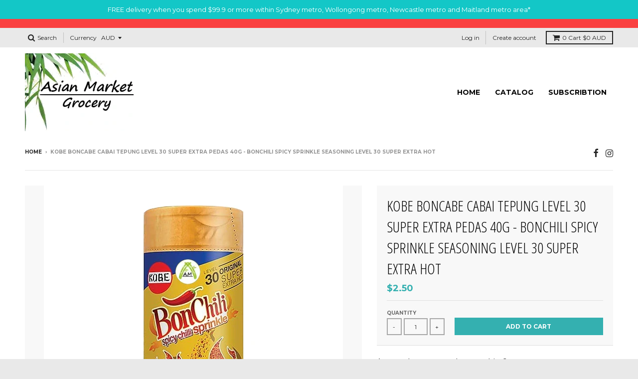

--- FILE ---
content_type: text/html; charset=utf-8
request_url: https://www.asianmarketgrocery.com.au/products/kobe-boncabe-bon-chili-spicy-sprinkle-seasoning-level-15-extra-hot
body_size: 16311
content:
<!doctype html>
<!--[if IE 8]><html class="no-js lt-ie9" lang="en"> <![endif]-->
<!--[if IE 9 ]><html class="ie9 no-js"> <![endif]-->
<!--[if (gt IE 9)|!(IE)]><!--> <html class="no-js" lang="en"> <!--<![endif]-->
<head>
  <meta charset="utf-8">
  <meta http-equiv="X-UA-Compatible" content="IE=edge,chrome=1">
  <link rel="canonical" href="https://www.asianmarketgrocery.com.au/products/kobe-boncabe-bon-chili-spicy-sprinkle-seasoning-level-15-extra-hot">
  <meta name="viewport" content="width=device-width,initial-scale=1">
  <meta name="theme-color" content="#34b0b0">

  

  <title>
    Kobe BonCabe Cabai Tepung Level 30 Super Extra Pedas 40g - BonChili Sp &ndash; Asian Market Grocery
  </title>

  
    <meta name="description" content="Are you brave enough to try this...?BonChili Level 30 Original Super Extra Hot is not for everyone. It is only for you that eager to taste one of the spiciest foods in the world.This outrageously spicy BonChili Level 30 Original Super Extra Hot is not for the weak. High quality spiciest chilies varieties are carefully ">
  

  
<meta property="og:site_name" content="Asian Market Grocery">
<meta property="og:url" content="https://www.asianmarketgrocery.com.au/products/kobe-boncabe-bon-chili-spicy-sprinkle-seasoning-level-15-extra-hot">
<meta property="og:title" content="Kobe BonCabe Cabai Tepung Level 30 Super Extra Pedas 40g - BonChili Spicy Sprinkle Seasoning Level 30 Super Extra Hot">
<meta property="og:type" content="product">
<meta property="og:description" content="Are you brave enough to try this...?BonChili Level 30 Original Super Extra Hot is not for everyone. It is only for you that eager to taste one of the spiciest foods in the world.This outrageously spicy BonChili Level 30 Original Super Extra Hot is not for the weak. High quality spiciest chilies varieties are carefully "><meta property="og:price:amount" content="2.50">
  <meta property="og:price:currency" content="AUD"><meta property="og:image" content="http://www.asianmarketgrocery.com.au/cdn/shop/products/BC30_1024x1024.jpg?v=1558322995">
<meta property="og:image:secure_url" content="https://www.asianmarketgrocery.com.au/cdn/shop/products/BC30_1024x1024.jpg?v=1558322995">

<meta name="twitter:site" content="@">
<meta name="twitter:card" content="summary_large_image">
<meta name="twitter:title" content="Kobe BonCabe Cabai Tepung Level 30 Super Extra Pedas 40g - BonChili Spicy Sprinkle Seasoning Level 30 Super Extra Hot">
<meta name="twitter:description" content="Are you brave enough to try this...?BonChili Level 30 Original Super Extra Hot is not for everyone. It is only for you that eager to taste one of the spiciest foods in the world.This outrageously spicy BonChili Level 30 Original Super Extra Hot is not for the weak. High quality spiciest chilies varieties are carefully ">


  <script>window.performance && window.performance.mark && window.performance.mark('shopify.content_for_header.start');</script><meta id="shopify-digital-wallet" name="shopify-digital-wallet" content="/321552390/digital_wallets/dialog">
<meta name="shopify-checkout-api-token" content="d49e6255e7b673c1c2fbcd07c4d1b53d">
<meta id="in-context-paypal-metadata" data-shop-id="321552390" data-venmo-supported="false" data-environment="production" data-locale="en_US" data-paypal-v4="true" data-currency="AUD">
<link rel="alternate" type="application/json+oembed" href="https://www.asianmarketgrocery.com.au/products/kobe-boncabe-bon-chili-spicy-sprinkle-seasoning-level-15-extra-hot.oembed">
<script async="async" src="/checkouts/internal/preloads.js?locale=en-AU"></script>
<script id="shopify-features" type="application/json">{"accessToken":"d49e6255e7b673c1c2fbcd07c4d1b53d","betas":["rich-media-storefront-analytics"],"domain":"www.asianmarketgrocery.com.au","predictiveSearch":true,"shopId":321552390,"locale":"en"}</script>
<script>var Shopify = Shopify || {};
Shopify.shop = "asian-market-au.myshopify.com";
Shopify.locale = "en";
Shopify.currency = {"active":"AUD","rate":"1.0"};
Shopify.country = "AU";
Shopify.theme = {"name":"district","id":12258443362,"schema_name":"District","schema_version":"2.3.0","theme_store_id":null,"role":"main"};
Shopify.theme.handle = "null";
Shopify.theme.style = {"id":null,"handle":null};
Shopify.cdnHost = "www.asianmarketgrocery.com.au/cdn";
Shopify.routes = Shopify.routes || {};
Shopify.routes.root = "/";</script>
<script type="module">!function(o){(o.Shopify=o.Shopify||{}).modules=!0}(window);</script>
<script>!function(o){function n(){var o=[];function n(){o.push(Array.prototype.slice.apply(arguments))}return n.q=o,n}var t=o.Shopify=o.Shopify||{};t.loadFeatures=n(),t.autoloadFeatures=n()}(window);</script>
<script id="shop-js-analytics" type="application/json">{"pageType":"product"}</script>
<script defer="defer" async type="module" src="//www.asianmarketgrocery.com.au/cdn/shopifycloud/shop-js/modules/v2/client.init-shop-cart-sync_BApSsMSl.en.esm.js"></script>
<script defer="defer" async type="module" src="//www.asianmarketgrocery.com.au/cdn/shopifycloud/shop-js/modules/v2/chunk.common_CBoos6YZ.esm.js"></script>
<script type="module">
  await import("//www.asianmarketgrocery.com.au/cdn/shopifycloud/shop-js/modules/v2/client.init-shop-cart-sync_BApSsMSl.en.esm.js");
await import("//www.asianmarketgrocery.com.au/cdn/shopifycloud/shop-js/modules/v2/chunk.common_CBoos6YZ.esm.js");

  window.Shopify.SignInWithShop?.initShopCartSync?.({"fedCMEnabled":true,"windoidEnabled":true});

</script>
<script id="__st">var __st={"a":321552390,"offset":39600,"reqid":"b4e4b606-d563-4aff-9844-c01478caf57f-1768893385","pageurl":"www.asianmarketgrocery.com.au\/products\/kobe-boncabe-bon-chili-spicy-sprinkle-seasoning-level-15-extra-hot","u":"c2c9710c2f2e","p":"product","rtyp":"product","rid":2231030317154};</script>
<script>window.ShopifyPaypalV4VisibilityTracking = true;</script>
<script id="captcha-bootstrap">!function(){'use strict';const t='contact',e='account',n='new_comment',o=[[t,t],['blogs',n],['comments',n],[t,'customer']],c=[[e,'customer_login'],[e,'guest_login'],[e,'recover_customer_password'],[e,'create_customer']],r=t=>t.map((([t,e])=>`form[action*='/${t}']:not([data-nocaptcha='true']) input[name='form_type'][value='${e}']`)).join(','),a=t=>()=>t?[...document.querySelectorAll(t)].map((t=>t.form)):[];function s(){const t=[...o],e=r(t);return a(e)}const i='password',u='form_key',d=['recaptcha-v3-token','g-recaptcha-response','h-captcha-response',i],f=()=>{try{return window.sessionStorage}catch{return}},m='__shopify_v',_=t=>t.elements[u];function p(t,e,n=!1){try{const o=window.sessionStorage,c=JSON.parse(o.getItem(e)),{data:r}=function(t){const{data:e,action:n}=t;return t[m]||n?{data:e,action:n}:{data:t,action:n}}(c);for(const[e,n]of Object.entries(r))t.elements[e]&&(t.elements[e].value=n);n&&o.removeItem(e)}catch(o){console.error('form repopulation failed',{error:o})}}const l='form_type',E='cptcha';function T(t){t.dataset[E]=!0}const w=window,h=w.document,L='Shopify',v='ce_forms',y='captcha';let A=!1;((t,e)=>{const n=(g='f06e6c50-85a8-45c8-87d0-21a2b65856fe',I='https://cdn.shopify.com/shopifycloud/storefront-forms-hcaptcha/ce_storefront_forms_captcha_hcaptcha.v1.5.2.iife.js',D={infoText:'Protected by hCaptcha',privacyText:'Privacy',termsText:'Terms'},(t,e,n)=>{const o=w[L][v],c=o.bindForm;if(c)return c(t,g,e,D).then(n);var r;o.q.push([[t,g,e,D],n]),r=I,A||(h.body.append(Object.assign(h.createElement('script'),{id:'captcha-provider',async:!0,src:r})),A=!0)});var g,I,D;w[L]=w[L]||{},w[L][v]=w[L][v]||{},w[L][v].q=[],w[L][y]=w[L][y]||{},w[L][y].protect=function(t,e){n(t,void 0,e),T(t)},Object.freeze(w[L][y]),function(t,e,n,w,h,L){const[v,y,A,g]=function(t,e,n){const i=e?o:[],u=t?c:[],d=[...i,...u],f=r(d),m=r(i),_=r(d.filter((([t,e])=>n.includes(e))));return[a(f),a(m),a(_),s()]}(w,h,L),I=t=>{const e=t.target;return e instanceof HTMLFormElement?e:e&&e.form},D=t=>v().includes(t);t.addEventListener('submit',(t=>{const e=I(t);if(!e)return;const n=D(e)&&!e.dataset.hcaptchaBound&&!e.dataset.recaptchaBound,o=_(e),c=g().includes(e)&&(!o||!o.value);(n||c)&&t.preventDefault(),c&&!n&&(function(t){try{if(!f())return;!function(t){const e=f();if(!e)return;const n=_(t);if(!n)return;const o=n.value;o&&e.removeItem(o)}(t);const e=Array.from(Array(32),(()=>Math.random().toString(36)[2])).join('');!function(t,e){_(t)||t.append(Object.assign(document.createElement('input'),{type:'hidden',name:u})),t.elements[u].value=e}(t,e),function(t,e){const n=f();if(!n)return;const o=[...t.querySelectorAll(`input[type='${i}']`)].map((({name:t})=>t)),c=[...d,...o],r={};for(const[a,s]of new FormData(t).entries())c.includes(a)||(r[a]=s);n.setItem(e,JSON.stringify({[m]:1,action:t.action,data:r}))}(t,e)}catch(e){console.error('failed to persist form',e)}}(e),e.submit())}));const S=(t,e)=>{t&&!t.dataset[E]&&(n(t,e.some((e=>e===t))),T(t))};for(const o of['focusin','change'])t.addEventListener(o,(t=>{const e=I(t);D(e)&&S(e,y())}));const B=e.get('form_key'),M=e.get(l),P=B&&M;t.addEventListener('DOMContentLoaded',(()=>{const t=y();if(P)for(const e of t)e.elements[l].value===M&&p(e,B);[...new Set([...A(),...v().filter((t=>'true'===t.dataset.shopifyCaptcha))])].forEach((e=>S(e,t)))}))}(h,new URLSearchParams(w.location.search),n,t,e,['guest_login'])})(!0,!0)}();</script>
<script integrity="sha256-4kQ18oKyAcykRKYeNunJcIwy7WH5gtpwJnB7kiuLZ1E=" data-source-attribution="shopify.loadfeatures" defer="defer" src="//www.asianmarketgrocery.com.au/cdn/shopifycloud/storefront/assets/storefront/load_feature-a0a9edcb.js" crossorigin="anonymous"></script>
<script data-source-attribution="shopify.dynamic_checkout.dynamic.init">var Shopify=Shopify||{};Shopify.PaymentButton=Shopify.PaymentButton||{isStorefrontPortableWallets:!0,init:function(){window.Shopify.PaymentButton.init=function(){};var t=document.createElement("script");t.src="https://www.asianmarketgrocery.com.au/cdn/shopifycloud/portable-wallets/latest/portable-wallets.en.js",t.type="module",document.head.appendChild(t)}};
</script>
<script data-source-attribution="shopify.dynamic_checkout.buyer_consent">
  function portableWalletsHideBuyerConsent(e){var t=document.getElementById("shopify-buyer-consent"),n=document.getElementById("shopify-subscription-policy-button");t&&n&&(t.classList.add("hidden"),t.setAttribute("aria-hidden","true"),n.removeEventListener("click",e))}function portableWalletsShowBuyerConsent(e){var t=document.getElementById("shopify-buyer-consent"),n=document.getElementById("shopify-subscription-policy-button");t&&n&&(t.classList.remove("hidden"),t.removeAttribute("aria-hidden"),n.addEventListener("click",e))}window.Shopify?.PaymentButton&&(window.Shopify.PaymentButton.hideBuyerConsent=portableWalletsHideBuyerConsent,window.Shopify.PaymentButton.showBuyerConsent=portableWalletsShowBuyerConsent);
</script>
<script data-source-attribution="shopify.dynamic_checkout.cart.bootstrap">document.addEventListener("DOMContentLoaded",(function(){function t(){return document.querySelector("shopify-accelerated-checkout-cart, shopify-accelerated-checkout")}if(t())Shopify.PaymentButton.init();else{new MutationObserver((function(e,n){t()&&(Shopify.PaymentButton.init(),n.disconnect())})).observe(document.body,{childList:!0,subtree:!0})}}));
</script>
<link id="shopify-accelerated-checkout-styles" rel="stylesheet" media="screen" href="https://www.asianmarketgrocery.com.au/cdn/shopifycloud/portable-wallets/latest/accelerated-checkout-backwards-compat.css" crossorigin="anonymous">
<style id="shopify-accelerated-checkout-cart">
        #shopify-buyer-consent {
  margin-top: 1em;
  display: inline-block;
  width: 100%;
}

#shopify-buyer-consent.hidden {
  display: none;
}

#shopify-subscription-policy-button {
  background: none;
  border: none;
  padding: 0;
  text-decoration: underline;
  font-size: inherit;
  cursor: pointer;
}

#shopify-subscription-policy-button::before {
  box-shadow: none;
}

      </style>

<script>window.performance && window.performance.mark && window.performance.mark('shopify.content_for_header.end');</script>

  
  
  

  
  
  
  
  
    <link href="//fonts.googleapis.com/css?family=Open+Sans+Condensed:300,300italic|Open+Sans:400,400italic,700,700italic|Montserrat:400,700|" rel="stylesheet" type="text/css" media="all" />
  


  <link href="//www.asianmarketgrocery.com.au/cdn/shop/t/5/assets/theme.scss.css?v=45945825901431011241700009159" rel="stylesheet" type="text/css" media="all" />
  <link href="//www.asianmarketgrocery.com.au/cdn/shop/t/5/assets/style.scss.css?v=57881854062587602161523359375" rel="stylesheet" type="text/css" media="all" />

  

  <!-- /snippets/oldIE-js.liquid -->


<!--[if lt IE 9]>

<script src="//cdnjs.cloudflare.com/ajax/libs/html5shiv/3.7.2/html5shiv.min.js" type="text/javascript"></script>
<script src="//www.asianmarketgrocery.com.au/cdn/shop/t/5/assets/respond.min.js?v=52248677837542619231522793648" type="text/javascript"></script>
<link href="//www.asianmarketgrocery.com.au/cdn/shop/t/5/assets/respond-proxy.html" id="respond-proxy" rel="respond-proxy" />
<link href="//www.asianmarketgrocery.com.au/search?q=55faaf90d7e3d821d7f2e85e0a98f8d4" id="respond-redirect" rel="respond-redirect" />
<script src="//www.asianmarketgrocery.com.au/search?q=55faaf90d7e3d821d7f2e85e0a98f8d4" type="text/javascript"></script>
<![endif]-->

  <script>
    window.StyleHatch = window.StyleHatch || {};
    StyleHatch.currencyFormat = "${{amount}}";
    StyleHatch.Strings = {
      instagramAddToken: "Add your Instagram access token.",
      instagramInvalidToken: "The Instagram access token is invalid. Check to make sure you added the complete token.",
      instagramRateLimitToken: "Your store is currently over Instagram\u0026#39;s rate limit. Contact Style Hatch support for details.",
      addToCart: "Add to Cart",
      soldOut: "Sold Out"
    }
    StyleHatch.ajaxCartEnable = true;
    // Post defer
    window.addEventListener('DOMContentLoaded', function() {
      

      
      
    });
    document.documentElement.className = document.documentElement.className.replace('no-js', 'js');
  </script>

  <!--[if (gt IE 9)|!(IE)]><!--><script src="//www.asianmarketgrocery.com.au/cdn/shop/t/5/assets/lazysizes.min.js?v=18864737905805455751522793647" async="async"></script><!--<![endif]-->
  <!--[if lte IE 9]><script src="//www.asianmarketgrocery.com.au/cdn/shop/t/5/assets/lazysizes.min.js?v=18864737905805455751522793647"></script><![endif]-->
  <!--[if (gt IE 9)|!(IE)]><!--><script src="//www.asianmarketgrocery.com.au/cdn/shop/t/5/assets/vendor.js?v=93128638855166195251522793648" defer="defer"></script><!--<![endif]-->
  <!--[if lte IE 9]><script src="//www.asianmarketgrocery.com.au/cdn/shop/t/5/assets/vendor.js?v=93128638855166195251522793648"></script><![endif]-->
  
    <script>
StyleHatch.currencyConverter = true;
StyleHatch.shopCurrency = 'AUD';
StyleHatch.defaultCurrency = 'AUD';
// Formatting
StyleHatch.currencyConverterFormat = 'money_with_currency_format';
StyleHatch.moneyWithCurrencyFormat = "${{amount}} AUD";
StyleHatch.moneyFormat = "${{amount}}";
</script>
<!--[if (gt IE 9)|!(IE)]><!--><script src="//cdn.shopify.com/s/javascripts/currencies.js" defer="defer"></script><!--<![endif]-->
<!--[if lte IE 9]><script src="//cdn.shopify.com/s/javascripts/currencies.js"></script><![endif]-->
<!--[if (gt IE 9)|!(IE)]><!--><script src="//www.asianmarketgrocery.com.au/cdn/shop/t/5/assets/jquery.currencies.min.js?v=152147414266255262171522793647" defer="defer"></script><!--<![endif]-->
<!--[if lte IE 9]><script src="//www.asianmarketgrocery.com.au/cdn/shop/t/5/assets/jquery.currencies.min.js?v=152147414266255262171522793647"></script><![endif]-->

  
  <!--[if (gt IE 9)|!(IE)]><!--><script src="//www.asianmarketgrocery.com.au/cdn/shop/t/5/assets/theme.min.js?v=6162787773036356671522793648" defer="defer"></script><!--<![endif]-->
  <!--[if lte IE 9]><script src="//www.asianmarketgrocery.com.au/cdn/shop/t/5/assets/theme.min.js?v=6162787773036356671522793648"></script><![endif]-->

<script src="https://cdn.shopify.com/extensions/019bd918-36d3-7456-83ad-c3bacbe8401e/terms-relentless-132/assets/terms.js" type="text/javascript" defer="defer"></script>
<link href="https://cdn.shopify.com/extensions/019bd918-36d3-7456-83ad-c3bacbe8401e/terms-relentless-132/assets/style.min.css" rel="stylesheet" type="text/css" media="all">
<link href="https://monorail-edge.shopifysvc.com" rel="dns-prefetch">
<script>(function(){if ("sendBeacon" in navigator && "performance" in window) {try {var session_token_from_headers = performance.getEntriesByType('navigation')[0].serverTiming.find(x => x.name == '_s').description;} catch {var session_token_from_headers = undefined;}var session_cookie_matches = document.cookie.match(/_shopify_s=([^;]*)/);var session_token_from_cookie = session_cookie_matches && session_cookie_matches.length === 2 ? session_cookie_matches[1] : "";var session_token = session_token_from_headers || session_token_from_cookie || "";function handle_abandonment_event(e) {var entries = performance.getEntries().filter(function(entry) {return /monorail-edge.shopifysvc.com/.test(entry.name);});if (!window.abandonment_tracked && entries.length === 0) {window.abandonment_tracked = true;var currentMs = Date.now();var navigation_start = performance.timing.navigationStart;var payload = {shop_id: 321552390,url: window.location.href,navigation_start,duration: currentMs - navigation_start,session_token,page_type: "product"};window.navigator.sendBeacon("https://monorail-edge.shopifysvc.com/v1/produce", JSON.stringify({schema_id: "online_store_buyer_site_abandonment/1.1",payload: payload,metadata: {event_created_at_ms: currentMs,event_sent_at_ms: currentMs}}));}}window.addEventListener('pagehide', handle_abandonment_event);}}());</script>
<script id="web-pixels-manager-setup">(function e(e,d,r,n,o){if(void 0===o&&(o={}),!Boolean(null===(a=null===(i=window.Shopify)||void 0===i?void 0:i.analytics)||void 0===a?void 0:a.replayQueue)){var i,a;window.Shopify=window.Shopify||{};var t=window.Shopify;t.analytics=t.analytics||{};var s=t.analytics;s.replayQueue=[],s.publish=function(e,d,r){return s.replayQueue.push([e,d,r]),!0};try{self.performance.mark("wpm:start")}catch(e){}var l=function(){var e={modern:/Edge?\/(1{2}[4-9]|1[2-9]\d|[2-9]\d{2}|\d{4,})\.\d+(\.\d+|)|Firefox\/(1{2}[4-9]|1[2-9]\d|[2-9]\d{2}|\d{4,})\.\d+(\.\d+|)|Chrom(ium|e)\/(9{2}|\d{3,})\.\d+(\.\d+|)|(Maci|X1{2}).+ Version\/(15\.\d+|(1[6-9]|[2-9]\d|\d{3,})\.\d+)([,.]\d+|)( \(\w+\)|)( Mobile\/\w+|) Safari\/|Chrome.+OPR\/(9{2}|\d{3,})\.\d+\.\d+|(CPU[ +]OS|iPhone[ +]OS|CPU[ +]iPhone|CPU IPhone OS|CPU iPad OS)[ +]+(15[._]\d+|(1[6-9]|[2-9]\d|\d{3,})[._]\d+)([._]\d+|)|Android:?[ /-](13[3-9]|1[4-9]\d|[2-9]\d{2}|\d{4,})(\.\d+|)(\.\d+|)|Android.+Firefox\/(13[5-9]|1[4-9]\d|[2-9]\d{2}|\d{4,})\.\d+(\.\d+|)|Android.+Chrom(ium|e)\/(13[3-9]|1[4-9]\d|[2-9]\d{2}|\d{4,})\.\d+(\.\d+|)|SamsungBrowser\/([2-9]\d|\d{3,})\.\d+/,legacy:/Edge?\/(1[6-9]|[2-9]\d|\d{3,})\.\d+(\.\d+|)|Firefox\/(5[4-9]|[6-9]\d|\d{3,})\.\d+(\.\d+|)|Chrom(ium|e)\/(5[1-9]|[6-9]\d|\d{3,})\.\d+(\.\d+|)([\d.]+$|.*Safari\/(?![\d.]+ Edge\/[\d.]+$))|(Maci|X1{2}).+ Version\/(10\.\d+|(1[1-9]|[2-9]\d|\d{3,})\.\d+)([,.]\d+|)( \(\w+\)|)( Mobile\/\w+|) Safari\/|Chrome.+OPR\/(3[89]|[4-9]\d|\d{3,})\.\d+\.\d+|(CPU[ +]OS|iPhone[ +]OS|CPU[ +]iPhone|CPU IPhone OS|CPU iPad OS)[ +]+(10[._]\d+|(1[1-9]|[2-9]\d|\d{3,})[._]\d+)([._]\d+|)|Android:?[ /-](13[3-9]|1[4-9]\d|[2-9]\d{2}|\d{4,})(\.\d+|)(\.\d+|)|Mobile Safari.+OPR\/([89]\d|\d{3,})\.\d+\.\d+|Android.+Firefox\/(13[5-9]|1[4-9]\d|[2-9]\d{2}|\d{4,})\.\d+(\.\d+|)|Android.+Chrom(ium|e)\/(13[3-9]|1[4-9]\d|[2-9]\d{2}|\d{4,})\.\d+(\.\d+|)|Android.+(UC? ?Browser|UCWEB|U3)[ /]?(15\.([5-9]|\d{2,})|(1[6-9]|[2-9]\d|\d{3,})\.\d+)\.\d+|SamsungBrowser\/(5\.\d+|([6-9]|\d{2,})\.\d+)|Android.+MQ{2}Browser\/(14(\.(9|\d{2,})|)|(1[5-9]|[2-9]\d|\d{3,})(\.\d+|))(\.\d+|)|K[Aa][Ii]OS\/(3\.\d+|([4-9]|\d{2,})\.\d+)(\.\d+|)/},d=e.modern,r=e.legacy,n=navigator.userAgent;return n.match(d)?"modern":n.match(r)?"legacy":"unknown"}(),u="modern"===l?"modern":"legacy",c=(null!=n?n:{modern:"",legacy:""})[u],f=function(e){return[e.baseUrl,"/wpm","/b",e.hashVersion,"modern"===e.buildTarget?"m":"l",".js"].join("")}({baseUrl:d,hashVersion:r,buildTarget:u}),m=function(e){var d=e.version,r=e.bundleTarget,n=e.surface,o=e.pageUrl,i=e.monorailEndpoint;return{emit:function(e){var a=e.status,t=e.errorMsg,s=(new Date).getTime(),l=JSON.stringify({metadata:{event_sent_at_ms:s},events:[{schema_id:"web_pixels_manager_load/3.1",payload:{version:d,bundle_target:r,page_url:o,status:a,surface:n,error_msg:t},metadata:{event_created_at_ms:s}}]});if(!i)return console&&console.warn&&console.warn("[Web Pixels Manager] No Monorail endpoint provided, skipping logging."),!1;try{return self.navigator.sendBeacon.bind(self.navigator)(i,l)}catch(e){}var u=new XMLHttpRequest;try{return u.open("POST",i,!0),u.setRequestHeader("Content-Type","text/plain"),u.send(l),!0}catch(e){return console&&console.warn&&console.warn("[Web Pixels Manager] Got an unhandled error while logging to Monorail."),!1}}}}({version:r,bundleTarget:l,surface:e.surface,pageUrl:self.location.href,monorailEndpoint:e.monorailEndpoint});try{o.browserTarget=l,function(e){var d=e.src,r=e.async,n=void 0===r||r,o=e.onload,i=e.onerror,a=e.sri,t=e.scriptDataAttributes,s=void 0===t?{}:t,l=document.createElement("script"),u=document.querySelector("head"),c=document.querySelector("body");if(l.async=n,l.src=d,a&&(l.integrity=a,l.crossOrigin="anonymous"),s)for(var f in s)if(Object.prototype.hasOwnProperty.call(s,f))try{l.dataset[f]=s[f]}catch(e){}if(o&&l.addEventListener("load",o),i&&l.addEventListener("error",i),u)u.appendChild(l);else{if(!c)throw new Error("Did not find a head or body element to append the script");c.appendChild(l)}}({src:f,async:!0,onload:function(){if(!function(){var e,d;return Boolean(null===(d=null===(e=window.Shopify)||void 0===e?void 0:e.analytics)||void 0===d?void 0:d.initialized)}()){var d=window.webPixelsManager.init(e)||void 0;if(d){var r=window.Shopify.analytics;r.replayQueue.forEach((function(e){var r=e[0],n=e[1],o=e[2];d.publishCustomEvent(r,n,o)})),r.replayQueue=[],r.publish=d.publishCustomEvent,r.visitor=d.visitor,r.initialized=!0}}},onerror:function(){return m.emit({status:"failed",errorMsg:"".concat(f," has failed to load")})},sri:function(e){var d=/^sha384-[A-Za-z0-9+/=]+$/;return"string"==typeof e&&d.test(e)}(c)?c:"",scriptDataAttributes:o}),m.emit({status:"loading"})}catch(e){m.emit({status:"failed",errorMsg:(null==e?void 0:e.message)||"Unknown error"})}}})({shopId: 321552390,storefrontBaseUrl: "https://www.asianmarketgrocery.com.au",extensionsBaseUrl: "https://extensions.shopifycdn.com/cdn/shopifycloud/web-pixels-manager",monorailEndpoint: "https://monorail-edge.shopifysvc.com/unstable/produce_batch",surface: "storefront-renderer",enabledBetaFlags: ["2dca8a86"],webPixelsConfigList: [{"id":"110297186","configuration":"{\"pixel_id\":\"369938261014079\",\"pixel_type\":\"facebook_pixel\",\"metaapp_system_user_token\":\"-\"}","eventPayloadVersion":"v1","runtimeContext":"OPEN","scriptVersion":"ca16bc87fe92b6042fbaa3acc2fbdaa6","type":"APP","apiClientId":2329312,"privacyPurposes":["ANALYTICS","MARKETING","SALE_OF_DATA"],"dataSharingAdjustments":{"protectedCustomerApprovalScopes":["read_customer_address","read_customer_email","read_customer_name","read_customer_personal_data","read_customer_phone"]}},{"id":"shopify-app-pixel","configuration":"{}","eventPayloadVersion":"v1","runtimeContext":"STRICT","scriptVersion":"0450","apiClientId":"shopify-pixel","type":"APP","privacyPurposes":["ANALYTICS","MARKETING"]},{"id":"shopify-custom-pixel","eventPayloadVersion":"v1","runtimeContext":"LAX","scriptVersion":"0450","apiClientId":"shopify-pixel","type":"CUSTOM","privacyPurposes":["ANALYTICS","MARKETING"]}],isMerchantRequest: false,initData: {"shop":{"name":"Asian Market Grocery","paymentSettings":{"currencyCode":"AUD"},"myshopifyDomain":"asian-market-au.myshopify.com","countryCode":"AU","storefrontUrl":"https:\/\/www.asianmarketgrocery.com.au"},"customer":null,"cart":null,"checkout":null,"productVariants":[{"price":{"amount":2.5,"currencyCode":"AUD"},"product":{"title":"Kobe BonCabe Cabai Tepung Level 30 Super Extra Pedas 40g - BonChili Spicy Sprinkle Seasoning Level 30 Super Extra Hot","vendor":"Kobe","id":"2231030317154","untranslatedTitle":"Kobe BonCabe Cabai Tepung Level 30 Super Extra Pedas 40g - BonChili Spicy Sprinkle Seasoning Level 30 Super Extra Hot","url":"\/products\/kobe-boncabe-bon-chili-spicy-sprinkle-seasoning-level-15-extra-hot","type":"Sauce \u0026 Seasoning"},"id":"20426073702498","image":{"src":"\/\/www.asianmarketgrocery.com.au\/cdn\/shop\/products\/BC30.jpg?v=1558322995"},"sku":"BON03H","title":"Default Title","untranslatedTitle":"Default Title"}],"purchasingCompany":null},},"https://www.asianmarketgrocery.com.au/cdn","fcfee988w5aeb613cpc8e4bc33m6693e112",{"modern":"","legacy":""},{"shopId":"321552390","storefrontBaseUrl":"https:\/\/www.asianmarketgrocery.com.au","extensionBaseUrl":"https:\/\/extensions.shopifycdn.com\/cdn\/shopifycloud\/web-pixels-manager","surface":"storefront-renderer","enabledBetaFlags":"[\"2dca8a86\"]","isMerchantRequest":"false","hashVersion":"fcfee988w5aeb613cpc8e4bc33m6693e112","publish":"custom","events":"[[\"page_viewed\",{}],[\"product_viewed\",{\"productVariant\":{\"price\":{\"amount\":2.5,\"currencyCode\":\"AUD\"},\"product\":{\"title\":\"Kobe BonCabe Cabai Tepung Level 30 Super Extra Pedas 40g - BonChili Spicy Sprinkle Seasoning Level 30 Super Extra Hot\",\"vendor\":\"Kobe\",\"id\":\"2231030317154\",\"untranslatedTitle\":\"Kobe BonCabe Cabai Tepung Level 30 Super Extra Pedas 40g - BonChili Spicy Sprinkle Seasoning Level 30 Super Extra Hot\",\"url\":\"\/products\/kobe-boncabe-bon-chili-spicy-sprinkle-seasoning-level-15-extra-hot\",\"type\":\"Sauce \u0026 Seasoning\"},\"id\":\"20426073702498\",\"image\":{\"src\":\"\/\/www.asianmarketgrocery.com.au\/cdn\/shop\/products\/BC30.jpg?v=1558322995\"},\"sku\":\"BON03H\",\"title\":\"Default Title\",\"untranslatedTitle\":\"Default Title\"}}]]"});</script><script>
  window.ShopifyAnalytics = window.ShopifyAnalytics || {};
  window.ShopifyAnalytics.meta = window.ShopifyAnalytics.meta || {};
  window.ShopifyAnalytics.meta.currency = 'AUD';
  var meta = {"product":{"id":2231030317154,"gid":"gid:\/\/shopify\/Product\/2231030317154","vendor":"Kobe","type":"Sauce \u0026 Seasoning","handle":"kobe-boncabe-bon-chili-spicy-sprinkle-seasoning-level-15-extra-hot","variants":[{"id":20426073702498,"price":250,"name":"Kobe BonCabe Cabai Tepung Level 30 Super Extra Pedas 40g - BonChili Spicy Sprinkle Seasoning Level 30 Super Extra Hot","public_title":null,"sku":"BON03H"}],"remote":false},"page":{"pageType":"product","resourceType":"product","resourceId":2231030317154,"requestId":"b4e4b606-d563-4aff-9844-c01478caf57f-1768893385"}};
  for (var attr in meta) {
    window.ShopifyAnalytics.meta[attr] = meta[attr];
  }
</script>
<script class="analytics">
  (function () {
    var customDocumentWrite = function(content) {
      var jquery = null;

      if (window.jQuery) {
        jquery = window.jQuery;
      } else if (window.Checkout && window.Checkout.$) {
        jquery = window.Checkout.$;
      }

      if (jquery) {
        jquery('body').append(content);
      }
    };

    var hasLoggedConversion = function(token) {
      if (token) {
        return document.cookie.indexOf('loggedConversion=' + token) !== -1;
      }
      return false;
    }

    var setCookieIfConversion = function(token) {
      if (token) {
        var twoMonthsFromNow = new Date(Date.now());
        twoMonthsFromNow.setMonth(twoMonthsFromNow.getMonth() + 2);

        document.cookie = 'loggedConversion=' + token + '; expires=' + twoMonthsFromNow;
      }
    }

    var trekkie = window.ShopifyAnalytics.lib = window.trekkie = window.trekkie || [];
    if (trekkie.integrations) {
      return;
    }
    trekkie.methods = [
      'identify',
      'page',
      'ready',
      'track',
      'trackForm',
      'trackLink'
    ];
    trekkie.factory = function(method) {
      return function() {
        var args = Array.prototype.slice.call(arguments);
        args.unshift(method);
        trekkie.push(args);
        return trekkie;
      };
    };
    for (var i = 0; i < trekkie.methods.length; i++) {
      var key = trekkie.methods[i];
      trekkie[key] = trekkie.factory(key);
    }
    trekkie.load = function(config) {
      trekkie.config = config || {};
      trekkie.config.initialDocumentCookie = document.cookie;
      var first = document.getElementsByTagName('script')[0];
      var script = document.createElement('script');
      script.type = 'text/javascript';
      script.onerror = function(e) {
        var scriptFallback = document.createElement('script');
        scriptFallback.type = 'text/javascript';
        scriptFallback.onerror = function(error) {
                var Monorail = {
      produce: function produce(monorailDomain, schemaId, payload) {
        var currentMs = new Date().getTime();
        var event = {
          schema_id: schemaId,
          payload: payload,
          metadata: {
            event_created_at_ms: currentMs,
            event_sent_at_ms: currentMs
          }
        };
        return Monorail.sendRequest("https://" + monorailDomain + "/v1/produce", JSON.stringify(event));
      },
      sendRequest: function sendRequest(endpointUrl, payload) {
        // Try the sendBeacon API
        if (window && window.navigator && typeof window.navigator.sendBeacon === 'function' && typeof window.Blob === 'function' && !Monorail.isIos12()) {
          var blobData = new window.Blob([payload], {
            type: 'text/plain'
          });

          if (window.navigator.sendBeacon(endpointUrl, blobData)) {
            return true;
          } // sendBeacon was not successful

        } // XHR beacon

        var xhr = new XMLHttpRequest();

        try {
          xhr.open('POST', endpointUrl);
          xhr.setRequestHeader('Content-Type', 'text/plain');
          xhr.send(payload);
        } catch (e) {
          console.log(e);
        }

        return false;
      },
      isIos12: function isIos12() {
        return window.navigator.userAgent.lastIndexOf('iPhone; CPU iPhone OS 12_') !== -1 || window.navigator.userAgent.lastIndexOf('iPad; CPU OS 12_') !== -1;
      }
    };
    Monorail.produce('monorail-edge.shopifysvc.com',
      'trekkie_storefront_load_errors/1.1',
      {shop_id: 321552390,
      theme_id: 12258443362,
      app_name: "storefront",
      context_url: window.location.href,
      source_url: "//www.asianmarketgrocery.com.au/cdn/s/trekkie.storefront.cd680fe47e6c39ca5d5df5f0a32d569bc48c0f27.min.js"});

        };
        scriptFallback.async = true;
        scriptFallback.src = '//www.asianmarketgrocery.com.au/cdn/s/trekkie.storefront.cd680fe47e6c39ca5d5df5f0a32d569bc48c0f27.min.js';
        first.parentNode.insertBefore(scriptFallback, first);
      };
      script.async = true;
      script.src = '//www.asianmarketgrocery.com.au/cdn/s/trekkie.storefront.cd680fe47e6c39ca5d5df5f0a32d569bc48c0f27.min.js';
      first.parentNode.insertBefore(script, first);
    };
    trekkie.load(
      {"Trekkie":{"appName":"storefront","development":false,"defaultAttributes":{"shopId":321552390,"isMerchantRequest":null,"themeId":12258443362,"themeCityHash":"4809389946680066630","contentLanguage":"en","currency":"AUD","eventMetadataId":"a2faad83-de10-4a58-8a62-875f5270065a"},"isServerSideCookieWritingEnabled":true,"monorailRegion":"shop_domain","enabledBetaFlags":["65f19447"]},"Session Attribution":{},"S2S":{"facebookCapiEnabled":false,"source":"trekkie-storefront-renderer","apiClientId":580111}}
    );

    var loaded = false;
    trekkie.ready(function() {
      if (loaded) return;
      loaded = true;

      window.ShopifyAnalytics.lib = window.trekkie;

      var originalDocumentWrite = document.write;
      document.write = customDocumentWrite;
      try { window.ShopifyAnalytics.merchantGoogleAnalytics.call(this); } catch(error) {};
      document.write = originalDocumentWrite;

      window.ShopifyAnalytics.lib.page(null,{"pageType":"product","resourceType":"product","resourceId":2231030317154,"requestId":"b4e4b606-d563-4aff-9844-c01478caf57f-1768893385","shopifyEmitted":true});

      var match = window.location.pathname.match(/checkouts\/(.+)\/(thank_you|post_purchase)/)
      var token = match? match[1]: undefined;
      if (!hasLoggedConversion(token)) {
        setCookieIfConversion(token);
        window.ShopifyAnalytics.lib.track("Viewed Product",{"currency":"AUD","variantId":20426073702498,"productId":2231030317154,"productGid":"gid:\/\/shopify\/Product\/2231030317154","name":"Kobe BonCabe Cabai Tepung Level 30 Super Extra Pedas 40g - BonChili Spicy Sprinkle Seasoning Level 30 Super Extra Hot","price":"2.50","sku":"BON03H","brand":"Kobe","variant":null,"category":"Sauce \u0026 Seasoning","nonInteraction":true,"remote":false},undefined,undefined,{"shopifyEmitted":true});
      window.ShopifyAnalytics.lib.track("monorail:\/\/trekkie_storefront_viewed_product\/1.1",{"currency":"AUD","variantId":20426073702498,"productId":2231030317154,"productGid":"gid:\/\/shopify\/Product\/2231030317154","name":"Kobe BonCabe Cabai Tepung Level 30 Super Extra Pedas 40g - BonChili Spicy Sprinkle Seasoning Level 30 Super Extra Hot","price":"2.50","sku":"BON03H","brand":"Kobe","variant":null,"category":"Sauce \u0026 Seasoning","nonInteraction":true,"remote":false,"referer":"https:\/\/www.asianmarketgrocery.com.au\/products\/kobe-boncabe-bon-chili-spicy-sprinkle-seasoning-level-15-extra-hot"});
      }
    });


        var eventsListenerScript = document.createElement('script');
        eventsListenerScript.async = true;
        eventsListenerScript.src = "//www.asianmarketgrocery.com.au/cdn/shopifycloud/storefront/assets/shop_events_listener-3da45d37.js";
        document.getElementsByTagName('head')[0].appendChild(eventsListenerScript);

})();</script>
<script
  defer
  src="https://www.asianmarketgrocery.com.au/cdn/shopifycloud/perf-kit/shopify-perf-kit-3.0.4.min.js"
  data-application="storefront-renderer"
  data-shop-id="321552390"
  data-render-region="gcp-us-central1"
  data-page-type="product"
  data-theme-instance-id="12258443362"
  data-theme-name="District"
  data-theme-version="2.3.0"
  data-monorail-region="shop_domain"
  data-resource-timing-sampling-rate="10"
  data-shs="true"
  data-shs-beacon="true"
  data-shs-export-with-fetch="true"
  data-shs-logs-sample-rate="1"
  data-shs-beacon-endpoint="https://www.asianmarketgrocery.com.au/api/collect"
></script>
</head>

<body id="kobe-boncabe-cabai-tepung-level-30-super-extra-pedas-40g-bonchili-sp" class="template-product" data-template-directory="" data-template"product" >

  <div id="page">
    <div id="shopify-section-promos" class="shopify-section promos"><div data-section-id="promos" data-section-type="promos-section" data-scroll-lock="true">
  
    
    
      <header id="block-1482143996282" class="promo-bar promo-bar-1482143996282 align-center size-default placement-top"
        data-type="announcement-bar"
        
        data-hide-delay="no-delay"
        
        data-bar-placement="top"
        data-show-for="both"
        >
        
          <span class="promo-bar-text">FREE delivery when you spend $99.9 or more within Sydney metro, Wollongong metro, Newcastle metro and Maitland metro area*</span>
        
      </header>
      <style>
        header.promo-bar-1482143996282 span.promo-bar-text {
          background-color: #13c7c7;
          color: #ffffff;
        }
        header.promo-bar-1482143996282 a {
          color: #ffffff;
        }
      </style>
    

    
    

    
    

  
    
    
      <header id="block-36dbabd4-1ccc-47a6-99d5-4a448a21634d" class="promo-bar promo-bar-36dbabd4-1ccc-47a6-99d5-4a448a21634d align-center size-default placement-top"
        data-type="announcement-bar"
        
        data-hide-delay="no-delay"
        
        data-bar-placement="top"
        data-show-for="both"
        >
        
          <span class="promo-bar-text"></span>
        
      </header>
      <style>
        header.promo-bar-36dbabd4-1ccc-47a6-99d5-4a448a21634d span.promo-bar-text {
          background-color: #fa4040;
          color: #f8f8f8;
        }
        header.promo-bar-36dbabd4-1ccc-47a6-99d5-4a448a21634d a {
          color: #f8f8f8;
        }
      </style>
    

    
    

    
    

  
</div>


</div>
    <header class="util">
  <div class="wrapper">

    <div class="search-wrapper">
      <!-- /snippets/search-bar.liquid -->


<form action="/search" method="get" class="input-group search-bar" role="search">
  <div class="icon-wrapper">
    <span class="icon-fallback-text">
      <span class="icon icon-search" aria-hidden="true"></span>
      <span class="fallback-text">Search</span>
    </span>
  </div>
  <div class="input-wrapper">
    <input type="search" name="q" value="" placeholder="Search our store" class="input-group-field" aria-label="Search our store">
  </div>
  <div class="button-wrapper">
    <span class="input-group-btn">
      <button type="button" class="btn icon-fallback-text">
        <span class="icon icon-close" aria-hidden="true"></span>
        <span class="fallback-text">Close menu</span>
      </button>
    </span>
  </div>
</form>
    </div>

    <div class="left-wrapper">
      <ul class="text-links">
        <li class="mobile-menu">
          <a href="#menu" class="toggle-menu menu-link">
            <span class="icon-text">
              <span class="icon icon-menu" aria-hidden="true"></span>
              <span class="text" data-close-text="Close menu">Menu</span>
            </span>
          </a>
        </li>
        <li>
          <a href="#" class="search">
            <span class="icon-text">
              <span class="icon icon-search" aria-hidden="true"></span>
              <span class="text">Search</span>
            </span>
          </a>
        </li>
      </ul>
      
      
        <div class="currency-picker-contain">
  <label>Currency</label>
  <select class="currency-picker" name="currencies">
  
  
  <option value="AUD" selected="selected">AUD</option>
  
    
    <option value="USD">USD</option>
    
  
    
    <option value="CAD">CAD</option>
    
  
    
    <option value="GBP">GBP</option>
    
  
    
    <option value="EUR">EUR</option>
    
  
    
  
  </select>
</div>

      
    </div>

    <div class="right-wrapper">
      
      
        <!-- /snippets/accounts-nav.liquid -->
<ul class="text-links">
  
    <li>
      <a href="/account/login" id="customer_login_link">Log in</a>
    </li>
    <li>
      <a href="/account/register" id="customer_register_link">Create account</a>
    </li>
  
</ul>
      
      
      <a href="/cart" id="CartButton">
        <span class="icon-fallback-text">
          <span class="icon icon-cart" aria-hidden="true"></span>
        </span>
        <span id="CartCount">0</span>
        Cart
        <span id="CartCost" class="money"></span>

      </a>
      
        <!-- /snippets/cart-preview.liquid -->
<div class="cart-preview">
  <div class="cart-preview-title">
    Added to Cart
  </div>
  <div class="product-container">
    <div class="box product">
      <figure>
        <a href="#" class="product-image"></a>
        <figcaption>
          <a href="#" class="product-title"></a>
          <ul class="product-variant options"></ul>
          <span class="product-price price money"></span>
        </figcaption>
      </figure>
    </div>
  </div>
  <div class="cart-preview-total">
    
    <div class="count plural">You have <span class="item-count"></span> items in your cart</div>
    <div class="count singular">You have <span class="item-count">1</span> item in your cart</div>
    <div class="label">Total</div>
    <div class="total-price total"><span class="money"></span></div>
  </div>
  <a href="/cart" class="button solid">Check Out</a>
  <a href="#continue" class="button outline continue-shopping">Continue Shopping</a>
</div>
      
    </div>
  </div>
</header>

    <div id="shopify-section-header" class="shopify-section header"><div data-section-id="header" data-section-type="header-section">
  <div class="site-header-wrapper">
    <header class="site-header minimal " data-scroll-lock="util" role="banner">

      <div class="wrapper">
        <div class="logo-nav-contain layout-horizontal">
          
          <div class="logo-contain">
            
              <div class="site-logo has-image" itemscope itemtype="http://schema.org/Organization">
            
              
                <a href="/" itemprop="url" class="logo-image">
                  
                  
                  
                  <img src="//www.asianmarketgrocery.com.au/cdn/shop/files/New_logo_Left_Grocery_220x.jpg?v=1614306816"
                    srcset="//www.asianmarketgrocery.com.au/cdn/shop/files/New_logo_Left_Grocery_220x.jpg?v=1614306816 1x
                            "
                    alt="Asian Market Grocery">
                </a>
              
            
              </div>
            
          </div>

          <nav class="nav-bar" role="navigation">
            <ul class="site-nav">
  
  
  
  
    <li >
      <a href="/">Home</a>
    </li>
  
  
  
  
  
    <li >
      <a href="/collections/all">Catalog</a>
    </li>
  
  
  
  
  
    <li >
      <a href="/pages/subscription">Subscribtion</a>
    </li>
  
  
</ul>

          </nav>
        </div>

      </div>
    </header>
  </div>
</div>

<nav id="menu" class="panel" role="navigation">
  <div class="search">
    <!-- /snippets/search-bar.liquid -->


<form action="/search" method="get" class="input-group search-bar" role="search">
  <div class="icon-wrapper">
    <span class="icon-fallback-text">
      <span class="icon icon-search" aria-hidden="true"></span>
      <span class="fallback-text">Search</span>
    </span>
  </div>
  <div class="input-wrapper">
    <input type="search" name="q" value="" placeholder="Search our store" class="input-group-field" aria-label="Search our store">
  </div>
  <div class="button-wrapper">
    <span class="input-group-btn">
      <button type="button" class="btn icon-fallback-text">
        <span class="icon icon-close" aria-hidden="true"></span>
        <span class="fallback-text">Close menu</span>
      </button>
    </span>
  </div>
</form>
  </div>

  <ul class="site-nav">
  
  
  
  
    <li >
      <a href="/">Home</a>
    </li>
  
  
  
  
  
    <li >
      <a href="/collections/all">Catalog</a>
    </li>
  
  
  
  
  
    <li >
      <a href="/pages/subscription">Subscribtion</a>
    </li>
  
  
</ul>


  <div class="account">
    
      <!-- /snippets/accounts-nav.liquid -->
<ul class="text-links">
  
    <li>
      <a href="/account/login" id="customer_login_link">Log in</a>
    </li>
    <li>
      <a href="/account/register" id="customer_register_link">Create account</a>
    </li>
  
</ul>
    
  </div>
</nav>

<style>
  
  .site-logo.has-image {
    max-width: 220px;
  }
  //
</style>


</div>

    <main class="main-content" role="main">
      

<div id="shopify-section-product-template" class="shopify-section"><div class="product-template" id="ProductSection-product-template" data-section-id="product-template" data-section-type="product-template" data-enable-history-state="true">
  <section class="single-product" itemscope itemtype="http://schema.org/Product">
    <meta itemprop="name" content="Kobe BonCabe Cabai Tepung Level 30 Super Extra Pedas 40g - BonChili Spicy Sprinkle Seasoning Level 30 Super Extra Hot">
    <meta itemprop="url" content="https://www.asianmarketgrocery.com.au/products/kobe-boncabe-bon-chili-spicy-sprinkle-seasoning-level-15-extra-hot">
    <meta itemprop="image" content="//www.asianmarketgrocery.com.au/cdn/shop/products/BC30_1024x1024.jpg?v=1558322995">
    
    
    <div class="wrapper">

      <header class="content-util">
      <!-- /snippets/breadcrumb.liquid -->


<nav class="breadcrumb" role="navigation" aria-label="breadcrumbs">
  <a href="/" title="Back to the frontpage">Home</a>

  

    
    <span aria-hidden="true">&rsaquo;</span>
    <span>Kobe BonCabe Cabai Tepung Level 30 Super Extra Pedas 40g - BonChili Spicy Sprinkle Seasoning Level 30 Super Extra Hot</span>

  
</nav>


      <ul class="social-icons">
  
  
  <li>
    <a href="https://www.facebook.com/profile.php?id=402920367106696/" title="Asian Market Grocery on Facebook">
      <span class="icon-fallback-text">
        <span class="icon icon-facebook" aria-hidden="true"></span>
        <span class="fallback-text">Facebook</span>
      </span>
    </a>
  </li>
  
  
  <li>
    <a href="https://www.instagram.com/asian.market/" title="Asian Market Grocery on Instagram">
      <span class="icon-fallback-text">
        <span class="icon icon-instagram" aria-hidden="true"></span>
        <span class="fallback-text">Instagram</span>
      </span>
    </a>
  </li>
  
  
  
  
  
  
  
  
  
  
</ul>
      </header>

      <header class="product-header">
        <div class="product-jump-container">
          
          
        </div>

      </header>

      <div class="grid">
        <div class="product-images thumbnails-placement-side">
          <div class="images-container">
            <div class="featured full-width" id="ProductPhoto"><div class="featured-container featured-container-product-template featured-zoom" data-zoom="true" data-lightbox="true">
                <a href="//www.asianmarketgrocery.com.au/cdn/shop/products/BC30_600x.jpg?v=1558322995" class="card__image-container">
                  
                  







                  <div class="productimage-limit" style="max-width:600px">
                    <img id="ProductImage" class="lazyload"
                      src="//www.asianmarketgrocery.com.au/cdn/shop/products/BC30_394x.jpg?v=1558322995"
                      data-id="product-template"
                      data-src="//www.asianmarketgrocery.com.au/cdn/shop/products/BC30_{width}x.jpg?v=1558322995"
                      data-widths="[85,100,200,295,394,590,600]"
                      data-aspectratio="1.0"
                      data-sizes="auto"
                      data-position="0"
                      data-max-width="600"
                      alt="Kobe BonCabe Cabai Tepung Level 30 Super Extra Pedas 40g - BonChili Spicy Sprinkle Seasoning Level 30 Super Extra Hot">
                    <noscript>
                      <img src="//www.asianmarketgrocery.com.au/cdn/shop/products/BC30_590x.jpg?v=1558322995" alt="Kobe BonCabe Cabai Tepung Level 30 Super Extra Pedas 40g - BonChili Spicy Sprinkle Seasoning Level 30 Super Extra Hot">
                    </noscript>
                  </div>
                </a>
              </div>
            </div>
            
            
          </div>
        </div>

        <aside class="product-aside">
          <div class="purchase-box padding-box" itemprop="offers" itemscope itemtype="http://schema.org/Offer">
            <meta itemprop="priceCurrency" content="AUD">
            <link itemprop="availability" href="http://schema.org/InStock">

            
            <form action="/cart/add" method="post" enctype="multipart/form-data" id="AddToCartForm" class="form-vertical product-form product-form-product-template" data-section="product-template">

              <div class="product-title">
                <h1 itemprop="name">Kobe BonCabe Cabai Tepung Level 30 Super Extra Pedas 40g - BonChili Spicy Sprinkle Seasoning Level 30 Super Extra Hot</h1>
                
              </div>

              <div class="selection-wrapper price product-single__price-product-template">
                <span class="money" id="ProductPrice-product-template" itemprop="price" content="2.50">$2.50</span>
                
                  <p id="ComparePrice-product-template" style="display:none;">
                    Compare at <span class="money"></span>
                  </p>
                
              </div>

              
              

              
              <div class="selection-wrapper variant no-js">
                <div class="selector-wrapper full-width">
                  <select name="id" id="ProductSelect-product-template" data-section="product-template" class="product-form__variants no-js">
                    
                      
                        <option  selected="selected"  value="20426073702498" data-sku="BON03H">
                          Default Title - $2.50 AUD
                        </option>
                      
                    
                  </select>
                </div>
              </div>


              <div class="error cart-error cart-error-product-template"></div>
              <div class="selection-wrapper cart">
                
                  <div class="selector-wrapper quantity quantity-product-template" >
                    <label for="Quantity">Quantity</label>
                    <div class="quantity-select quantity-select-product-template">
                      <div class="button-wrapper">
                        <button class="adjust adjust-minus">-</button>
                      </div>
                      <div class="input-wrapper">
                        <input type="text" class="quantity" value="1" min="1" pattern="[0-9]*" name="quantity" id="Quantity">
                      </div>
                      <div class="button-wrapper">
                        <button class="adjust adjust-plus">+</button>
                      </div>
                    </div>
                  </div>
                
                <div class="button-wrapper">
                  <button type="submit" name="add" id="AddToCart-product-template" class="button solid " >
                    <span id="AddToCartText-product-template">
                      
                        Add to Cart
                      
                    </span>
                  </button>
                </div>
              </div>

            </form>
          </div>
          <div class="description rte" itemprop="description">
            Are you brave enough to try this...?<br><br>BonChili Level 30 Original Super Extra Hot is not for everyone. It is only for you that eager to taste one of the spiciest foods in the world.<br><br>This outrageously spicy BonChili Level 30 Original Super Extra Hot is not for the weak. <br>High quality spiciest chilies varieties are carefully selected and blended together with herbs and spice to ensure that every sprinkle deliver extreme intense heat. <br>Simply sprinkle only a tiny amount of BonChili Level 30 Original Extra Hot at a time and mix well through food before tasting. <br><br>It is very, very, very spicy !<br>You have been warned...!<br><br>
<table>
<tbody></tbody>
</table>
          </div>
          
            






    
    
    


<ul class="social-share">
  
  
    <li class="facebook">
      <div class="fb-like" data-href="https://www.asianmarketgrocery.com.au/products/kobe-boncabe-bon-chili-spicy-sprinkle-seasoning-level-15-extra-hot" data-layout="button_count" data-action="recommend" data-show-faces="false" data-share="true"></div>
    </li>
  
  
    <li class="twitter">
      <a href="https://twitter.com/share" class="twitter-share-button" data-url="https://www.asianmarketgrocery.com.au/products/kobe-boncabe-bon-chili-spicy-sprinkle-seasoning-level-15-extra-hot" data-text="Kobe BonCabe Cabai Tepung Level 30 Super Extra Pedas 40g - BonChili Spicy Sprinkle Seasoning Level 30 Super Ex">Tweet</a>
    </li>
  
  
  
    <li class="pinterest">
      <a href="//www.pinterest.com/pin/create/button/?url=https://www.asianmarketgrocery.com.au/products/kobe-boncabe-bon-chili-spicy-sprinkle-seasoning-level-15-extra-hot&amp;media=//www.asianmarketgrocery.com.au/cdn/shop/products/BC30_1024x1024.jpg?v=1558322995&amp;description=Kobe%20BonCabe%20Cabai%20Tepung%20Level%2030%20Super%20Extra%20Pedas%2040g%20-%20BonChili%20Spicy%20Sprinkle%20Seasoning%20Level%2030%20Super%20Extra%20Hot" data-pin-do="buttonPin" data-pin-config="beside" data-pin-color="white"><img src="//assets.pinterest.com/images/pidgets/pinit_fg_en_rect_white_20.png" /></a>
    </li>
  
  
</ul>



<div id="fb-root"></div>
<script>(function(d, s, id) {
  var js, fjs = d.getElementsByTagName(s)[0];
  if (d.getElementById(id)) return;
  js = d.createElement(s); js.id = id;
  js.src = "//connect.facebook.net/en_US/sdk.js#xfbml=1&version=v2.3";
  fjs.parentNode.insertBefore(js, fjs);
}(document, 'script', 'facebook-jssdk'));</script>




<script type="text/javascript" async defer src="//assets.pinterest.com/js/pinit.js"></script>




<script>!function(d,s,id){var js,fjs=d.getElementsByTagName(s)[0],p=/^http:/.test(d.location)?'http':'https';if(!d.getElementById(id)){js=d.createElement(s);js.id=id;js.src=p+'://platform.twitter.com/widgets.js';fjs.parentNode.insertBefore(js,fjs);}}(document, 'script', 'twitter-wjs');</script>





          
        </aside>
      </div>

    </div>
  </section>

  
  
    <div class="product-block-container" >
      
          <div class="block-container">
            <!-- /snippets/related-products.liquid -->





















  
    
      
      
      






  
  
  

  

  

  

  <!-- Simple Collection -->
  <div class="simple-collection">
    <div class="wrapper">
      <header>
        
          <h4>Related Products</h4>
        
        
          <a href="/collections/cooking-ingredients" class="button outline">View more</a>
        
      </header>
      <div class="product-container">
        
    
      
         
           
             







<div class="box product">
  
  <figure>
    <div class="image-table">
      <div class="image-cell">
        <a href="/collections/cooking-ingredients/products/agar-agar-cincau-powder-33g-grass-jelly-powder" class="product-image" ><div class="card__image-wrapper" style="padding-top:100.0%">
            
            







            <img class="card__image lazyload lazypreload fade-in"
              data-src="//www.asianmarketgrocery.com.au/cdn/shop/files/cincau_powder600-edit_{width}x.jpg?v=1705533806"
              data-widths="[295,394,590,600]"
              data-aspectratio="1.0"
              data-sizes="auto"
              data-expand="600"
              alt="Agar Agar Cincau Powder 33g - Grass Jelly Powder">
            <noscript>
              <img class="card__image" src="//www.asianmarketgrocery.com.au/cdn/shop/files/cincau_powder600-edit_394x.jpg?v=1705533806" alt="Agar Agar Cincau Powder 33g - Grass Jelly Powder">
            </noscript>
          </div>
          
            
          
        </a>
      </div>
    </div>
    <figcaption>
      <div class="product-title">
        <a href="/collections/cooking-ingredients/products/agar-agar-cincau-powder-33g-grass-jelly-powder" class="title">Agar Agar Cincau Powder 33g - Grass Jelly Powder</a>
        
      </div>
      <span class="price">
      
        
        <span class="money">$1.48</span>
      
      </span>
    </figcaption>
  </figure>
</div>

             
             
           
        
      
    
      
         
           
             







<div class="box product">
  
  <figure>
    <div class="image-table">
      <div class="image-cell">
        <a href="/collections/cooking-ingredients/products/atom-bulan-bihun-kuah-51g-super-bihun-rice-noodle" class="product-image" ><div class="card__image-wrapper" style="padding-top:108.38509316770185%">
            
            







            <img class="card__image lazyload lazypreload fade-in"
              data-src="//www.asianmarketgrocery.com.au/cdn/shop/products/Atom_Bulan_Bihun_Kuah_200gr_{width}x.jpg?v=1597291151"
              data-widths="[295,322]"
              data-aspectratio="0.9226361031518625"
              data-sizes="auto"
              data-expand="600"
              alt="Atom Bulan Bihun Kuah 51g - Super Bihun Rice Noodle">
            <noscript>
              <img class="card__image" src="//www.asianmarketgrocery.com.au/cdn/shop/products/Atom_Bulan_Bihun_Kuah_200gr_394x.jpg?v=1597291151" alt="Atom Bulan Bihun Kuah 51g - Super Bihun Rice Noodle">
            </noscript>
          </div>
          
          <span class="label sold-out">Sold Out</span>
          
        </a>
      </div>
    </div>
    <figcaption>
      <div class="product-title">
        <a href="/collections/cooking-ingredients/products/atom-bulan-bihun-kuah-51g-super-bihun-rice-noodle" class="title">Atom Bulan Bihun Kuah 51g - Super Bihun Rice Noodle</a>
        
      </div>
      <span class="price">
      
        
        <span class="money">$0.99</span>
      
      </span>
    </figcaption>
  </figure>
</div>

             
             
           
        
      
    
      
         
           
             







<div class="box product">
  
  <figure>
    <div class="image-table">
      <div class="image-cell">
        <a href="/collections/cooking-ingredients/products/ayam-pure-sesame-oil-210ml" class="product-image" ><div class="card__image-wrapper" style="padding-top:100.0%">
            
            







            <img class="card__image lazyload lazypreload fade-in"
              data-src="//www.asianmarketgrocery.com.au/cdn/shop/products/ayam_sesame_oil_depan_594_1000_{width}x.jpg?v=1533284149"
              data-widths="[295,394,590,600]"
              data-aspectratio="1.0"
              data-sizes="auto"
              data-expand="600"
              alt="Ayam Pure Sesame Oil 210ml">
            <noscript>
              <img class="card__image" src="//www.asianmarketgrocery.com.au/cdn/shop/products/ayam_sesame_oil_depan_594_1000_394x.jpg?v=1533284149" alt="Ayam Pure Sesame Oil 210ml">
            </noscript>
          </div>
          
          <span class="label sold-out">Sold Out</span>
          
        </a>
      </div>
    </div>
    <figcaption>
      <div class="product-title">
        <a href="/collections/cooking-ingredients/products/ayam-pure-sesame-oil-210ml" class="title">Ayam Pure Sesame Oil 210ml</a>
        
      </div>
      <span class="price">
      
        
        <span class="money">$3.99</span>
      
      </span>
    </figcaption>
  </figure>
</div>

             
             
           
        
      
    
      
         
           
             







<div class="box product">
  
  <figure>
    <div class="image-table">
      <div class="image-cell">
        <a href="/collections/cooking-ingredients/products/ayam-singaporean-hainanese-chicken-rice-paste-185g" class="product-image" ><div class="card__image-wrapper" style="padding-top:100.0%">
            
            







            <img class="card__image lazyload lazypreload fade-in"
              data-src="//www.asianmarketgrocery.com.au/cdn/shop/files/SingaporeanChickenRicePaste185g600500_{width}x.jpg?v=1720426143"
              data-widths="[295,394,590,600]"
              data-aspectratio="1.0"
              data-sizes="auto"
              data-expand="600"
              alt="Ayam Singaporean Hainanese Chicken Rice Paste 185g">
            <noscript>
              <img class="card__image" src="//www.asianmarketgrocery.com.au/cdn/shop/files/SingaporeanChickenRicePaste185g600500_394x.jpg?v=1720426143" alt="Ayam Singaporean Hainanese Chicken Rice Paste 185g">
            </noscript>
          </div>
          
            
          
        </a>
      </div>
    </div>
    <figcaption>
      <div class="product-title">
        <a href="/collections/cooking-ingredients/products/ayam-singaporean-hainanese-chicken-rice-paste-185g" class="title">Ayam Singaporean Hainanese Chicken Rice Paste 185g</a>
        
      </div>
      <span class="price">
      
        
        <span class="money">$3.90</span>
      
      </span>
    </figcaption>
  </figure>
</div>

             
             
               
  
      </div>
    </div>
  </div>
  



          </div>

        
    </div>
  

</div>

  <script type="application/json" id="ProductJson-product-template">
    {"id":2231030317154,"title":"Kobe BonCabe Cabai Tepung Level 30 Super Extra Pedas 40g - BonChili Spicy Sprinkle Seasoning Level 30 Super Extra Hot","handle":"kobe-boncabe-bon-chili-spicy-sprinkle-seasoning-level-15-extra-hot","description":"Are you brave enough to try this...?\u003cbr\u003e\u003cbr\u003eBonChili Level 30 Original Super Extra Hot is not for everyone. It is only for you that eager to taste one of the spiciest foods in the world.\u003cbr\u003e\u003cbr\u003eThis outrageously spicy BonChili Level 30 Original Super Extra Hot is not for the weak. \u003cbr\u003eHigh quality spiciest chilies varieties are carefully selected and blended together with herbs and spice to ensure that every sprinkle deliver extreme intense heat. \u003cbr\u003eSimply sprinkle only a tiny amount of BonChili Level 30 Original Extra Hot at a time and mix well through food before tasting. \u003cbr\u003e\u003cbr\u003eIt is very, very, very spicy !\u003cbr\u003eYou have been warned...!\u003cbr\u003e\u003cbr\u003e\n\u003ctable\u003e\n\u003ctbody\u003e\u003c\/tbody\u003e\n\u003c\/table\u003e","published_at":"2019-05-20T13:29:52+10:00","created_at":"2019-05-20T13:29:52+10:00","vendor":"Kobe","type":"Sauce \u0026 Seasoning","tags":["Bon Cabe","Bon Chili","BonCabe","BonChili","BonChili Level 30","Chily Flakes","Kobe Chili"],"price":250,"price_min":250,"price_max":250,"available":true,"price_varies":false,"compare_at_price":null,"compare_at_price_min":0,"compare_at_price_max":0,"compare_at_price_varies":false,"variants":[{"id":20426073702498,"title":"Default Title","option1":"Default Title","option2":null,"option3":null,"sku":"BON03H","requires_shipping":true,"taxable":false,"featured_image":null,"available":true,"name":"Kobe BonCabe Cabai Tepung Level 30 Super Extra Pedas 40g - BonChili Spicy Sprinkle Seasoning Level 30 Super Extra Hot","public_title":null,"options":["Default Title"],"price":250,"weight":245,"compare_at_price":null,"inventory_management":"shopify","barcode":"8995899251539","requires_selling_plan":false,"selling_plan_allocations":[]}],"images":["\/\/www.asianmarketgrocery.com.au\/cdn\/shop\/products\/BC30.jpg?v=1558322995"],"featured_image":"\/\/www.asianmarketgrocery.com.au\/cdn\/shop\/products\/BC30.jpg?v=1558322995","options":["Title"],"media":[{"alt":null,"id":4744167719010,"position":1,"preview_image":{"aspect_ratio":1.0,"height":600,"width":600,"src":"\/\/www.asianmarketgrocery.com.au\/cdn\/shop\/products\/BC30.jpg?v=1558322995"},"aspect_ratio":1.0,"height":600,"media_type":"image","src":"\/\/www.asianmarketgrocery.com.au\/cdn\/shop\/products\/BC30.jpg?v=1558322995","width":600}],"requires_selling_plan":false,"selling_plan_groups":[],"content":"Are you brave enough to try this...?\u003cbr\u003e\u003cbr\u003eBonChili Level 30 Original Super Extra Hot is not for everyone. It is only for you that eager to taste one of the spiciest foods in the world.\u003cbr\u003e\u003cbr\u003eThis outrageously spicy BonChili Level 30 Original Super Extra Hot is not for the weak. \u003cbr\u003eHigh quality spiciest chilies varieties are carefully selected and blended together with herbs and spice to ensure that every sprinkle deliver extreme intense heat. \u003cbr\u003eSimply sprinkle only a tiny amount of BonChili Level 30 Original Extra Hot at a time and mix well through food before tasting. \u003cbr\u003e\u003cbr\u003eIt is very, very, very spicy !\u003cbr\u003eYou have been warned...!\u003cbr\u003e\u003cbr\u003e\n\u003ctable\u003e\n\u003ctbody\u003e\u003c\/tbody\u003e\n\u003c\/table\u003e"}
  </script>



</div>

    </main>

    <div id="shopify-section-footer" class="shopify-section footer"><div data-section-id="footer" data-section-type="footer-section">
  <footer class="site-footer">
    <div class="wrapper">
      <div class="grid">
      

        

        
        
          <div class="box box-1 box-first  layout-4 newsletter" >
            <div class="offer-message">
              
                <h4>Newsletter</h4>
              
              
                <p>Subscribe to be the first to hear about our exclusive offers and latest arrivals</p>
              
            </div>
            <div class="offer-email">
              <!-- /snippets/newsletter-subscribe.liquid -->
<form method="post" action="/contact#contact_form" id="contact_form" accept-charset="UTF-8" class="contact-form"><input type="hidden" name="form_type" value="customer" /><input type="hidden" name="utf8" value="✓" />
  

  
    <input type="hidden" name="contact[tags]" value="prospect, email subscribe, footer">
    <div class="input-row">
      <div class="input-wrapper">
        <input type="email" name="contact[email]" id="email" placeholder="email@example.com" class="input-group-field" required>
      </div>
      <div class="button-wrapper">
        <button type="submit" id="subscribe" class="btn">Go</button>
      </div>
    </div>
  
</form>

            </div>
          </div>
        

        
        

      

        
          <div class="box box-2   layout-4 menu" >
            
              <h4>Customer care</h4>
            
            
              <p>Get answers to your questions</p>
            
            <ul>
            
              <li><a href="/search">Search</a></li>
            
              <li><a href="/pages/pick-up-delivery">Delivery Information</a></li>
            
              <li><a href="/policies/refund-policy">Refund/Cancellation Policy</a></li>
            
              <li><a href="/policies/privacy-policy">Privacy Policy</a></li>
            
              <li><a href="/policies/terms-of-service">Terms of Service</a></li>
            
            </ul>
          </div>
        

        
        

        
        

      

        
          <div class="box box-3   layout-4 menu" >
            
              <h4>Featured collections</h4>
            
            
              <p>Browser our popular products</p>
            
            <ul>
            
              <li><a href="/">Home</a></li>
            
              <li><a href="/collections/all">Catalog</a></li>
            
              <li><a href="/pages/subscription">Subscribtion</a></li>
            
            </ul>
          </div>
        

        
        

        
        

      

        

        
        

        
        
          <div class="box box-4  box-last layout-4 social" >
            
              <h4>Get in touch</h4>
            
            
              <p>
                
                
                
                  
                    <a class="contact" href="/pages/contact-us">Contact Us</a>
                  
                
              </p>
            
            
              <div class="richtext rte content">
                <p><strong>Pick Up Address:</strong></p><p>Wentworthville<br/>NSW 2145  </p><p><strong>Email:</strong></p><p>asianmarketgrocery@gmail.com</p>
              </div>
            
            
              <ul class="social-icons">
  
  
  <li>
    <a href="https://www.facebook.com/profile.php?id=402920367106696/" title="Asian Market Grocery on Facebook">
      <span class="icon-fallback-text">
        <span class="icon icon-facebook" aria-hidden="true"></span>
        <span class="fallback-text">Facebook</span>
      </span>
    </a>
  </li>
  
  
  <li>
    <a href="https://www.instagram.com/asian.market/" title="Asian Market Grocery on Instagram">
      <span class="icon-fallback-text">
        <span class="icon icon-instagram" aria-hidden="true"></span>
        <span class="fallback-text">Instagram</span>
      </span>
    </a>
  </li>
  
  
  
  
  
  
  
  
  
  
</ul>
            

          </div>
        

      
      </div>

      
        <div class="box payment-types">
          
          
            <p>Accepted Payments</p>

            
<ul>
                
                  
                  <li><svg aria-hidden="true" focusable="false" role="presentation" class="icon icon--wide icon-paypal" viewBox="0 0 36 20"><path fill="#444" d="M33.691 7.141h2.012l-1.66 7.5h-1.992zM5.332 7.16q.918 0 1.553.674t.381 1.865q-.234 1.152-1.064 1.807t-1.963.654H2.696l-.547 2.48H.001l1.641-7.48h3.691zm19.141 0q.918 0 1.563.674t.391 1.865q-.156.762-.596 1.328t-1.074.85-1.396.283h-1.523l-.527 2.48h-2.148l1.641-7.48h3.672zM8.027 9.055q.098-.02.42-.098t.537-.127.566-.098.684-.049q.547-.02 1.025.078t.879.313.566.645.029 1.016l-.82 3.906H9.94l.137-.586q-.41.41-1.035.586t-1.182.088-.889-.615-.176-1.387q.215-1.016 1.221-1.455t2.744-.439q.059-.293-.059-.469t-.352-.244-.625-.049q-.508.02-1.094.156t-.781.254zm19.18 0q.117-.02.342-.078t.42-.107.439-.088.508-.068.537-.029q.566-.02 1.045.078t.879.313.576.645.039 1.016l-.84 3.906H29.16l.137-.586q-.41.41-1.045.586t-1.201.088-.898-.615-.176-1.387q.137-.703.684-1.123t1.348-.596 1.973-.176q.098-.449-.166-.615t-.869-.146q-.352 0-.762.078t-.713.166-.459.166zM4.004 10.734q.273 0 .537-.137t.449-.371.244-.527q.117-.43-.098-.723t-.625-.293H3.476l-.469 2.051h.996zm19.16 0q.41 0 .781-.303t.469-.732-.127-.723-.615-.293h-1.094l-.43 2.051h1.016zm-9.531-1.933l.801 5.879-1.445 2.461h2.207l4.688-8.34h-2.031L15.9 12.278l-.313-3.477h-1.953zm-3.242 3.887q0-.195.098-.527h-.508q-.918 0-1.172.488-.195.352-.01.586t.537.234q.859-.039 1.055-.781zm19.199 0q.039-.332.117-.527h-.488q-.977 0-1.191.488-.195.352-.01.586t.537.234q.879-.039 1.035-.781z"/></svg>
                  </li>
                  
                
              </ul>
            
            
          
        </div>
      

      <p class="copyright">&copy; 2026, <a href="/" title="">Asian Market Grocery</a><br>
      <a target="_blank" rel="nofollow" href="https://www.shopify.com?ref=ricemill-group-pty-ltd">Powered by Shopify</a>
      </p>
    </div>
  </footer>
</div>


</div>
  </div>

  <!-- District v2.3.0 -->
<div id="shopify-block-Adm14RkRRTlk5Q0RPW__5061257265103808445" class="shopify-block shopify-app-block"><script>
window.rterms = window.rterms || {};
rterms.metafield = {"alert_message":"Accepting the terms & conditions hasn't been ticked. Please tick it to continue.","text":"<p>I accept the <a href=\"policies/terms-of-service\" target=\"_blank\">Terms &amp; Conditions of Services</a> and <a href=\"https://www.asianmarketgrocery.com.au/policies/privacy-policy\" target=\"_self\">Privacy Policy.</a><br></p>","url":"https://www.asianmarketgrocery.com.au/policies/privacy-policy"};

</script>

</div></body>
</html>


--- FILE ---
content_type: text/css
request_url: https://www.asianmarketgrocery.com.au/cdn/shop/t/5/assets/style.scss.css?v=57881854062587602161523359375
body_size: -327
content:
.page .content-container.narrow.contact{max-width:1100px}.page .content-container.narrow.contact.form{max-width:400px;margin-top:70px}.contact_content{padding:40px 0;margin:30px 0}.contact_content img{width:70px;margin-bottom:10px}.one-third{float:left;text-align:center}.fluid-width-video-wrapper iframe,.fluid-width-video-wrapper object,.fluid-width-video-wrapper embed{position:absolute;top:0;left:50%!important;width:70%!important;height:65%!important;transform:translate(-50%)}#shopify-section-1482079506908{margin-top:-190px}@media (max-width: 767px){#shopify-section-1482079506908{margin-top:-90px}}
/*# sourceMappingURL=/cdn/shop/t/5/assets/style.scss.css.map?v=57881854062587602161523359375 */
